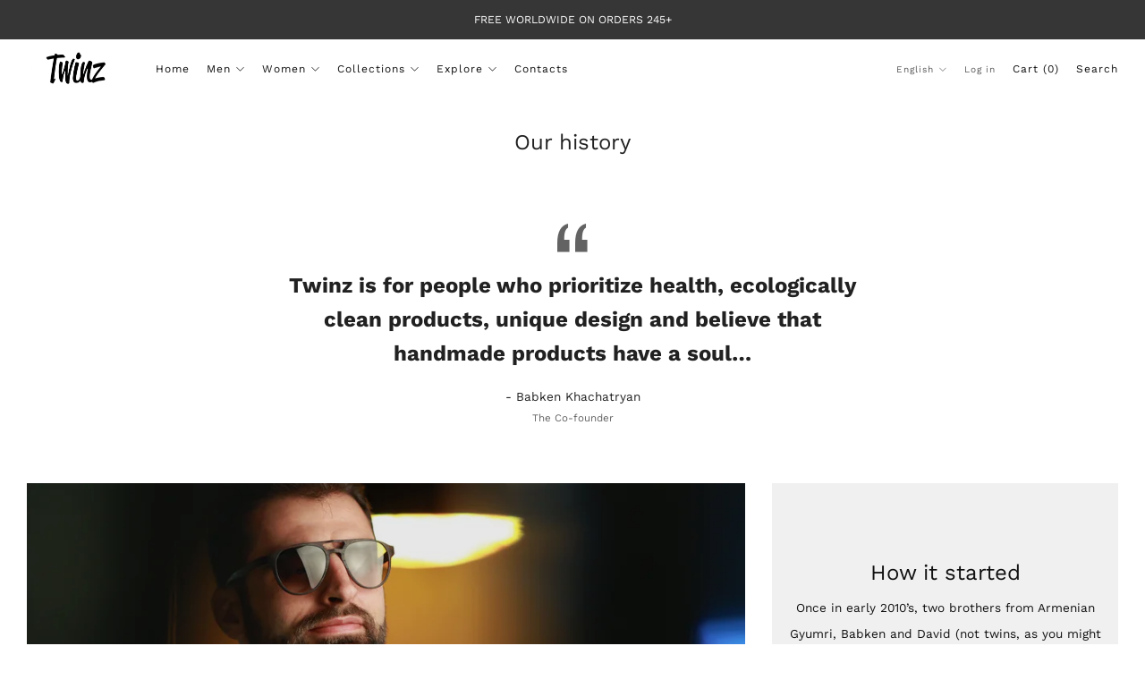

--- FILE ---
content_type: text/javascript; charset=utf-8
request_url: https://twinz-eyewear.com/en-am/cart.js
body_size: -101
content:
{"token":"af4e132812f167146921ef11b44fb172","note":null,"attributes":{},"original_total_price":0,"total_price":0,"total_discount":0,"total_weight":0.0,"item_count":0,"items":[],"requires_shipping":false,"currency":"AMD","items_subtotal_price":0,"cart_level_discount_applications":[],"discount_codes":[]}

--- FILE ---
content_type: text/javascript
request_url: https://twinz-eyewear.com/cdn/shop/t/6/assets/predictive-search.js?v=140674784012101319061677330529
body_size: -169
content:
class PredictiveSearch extends HTMLElement{constructor(){super(),this.input=this.querySelector('input[type="search"]'),this.predictiveSearchResults=this.querySelector("#predictive-search"),this.predictiveSearchLoader=this.parentElement.querySelector(".search-draw__loader"),this.searchDrawContent=this.parentElement.querySelector(".search__content"),this.input.addEventListener("input",()=>{this.predictiveSearchResults.style.display="none",this.searchDrawContent.style.display="none",this.predictiveSearchLoader.style.display="block"}),this.input.addEventListener("input",this.debounce(event=>{this.onChange(event)},300).bind(this))}onChange(){const searchTerm=this.input.value.trim();if(!searchTerm.length){this.close();return}this.getSearchResults(searchTerm)}getSearchResults(searchTerm){fetch(`/search/suggest?q=${searchTerm}&resources[type]=product&resources[limit]=8&section_id=predictive-search`).then(response=>{if(!response.ok){var error=new Error(response.status);throw this.close(),error}return response.text()}).then(text=>{const resultsMarkup=new DOMParser().parseFromString(text,"text/html").querySelector("#shopify-section-predictive-search").innerHTML;this.predictiveSearchResults.innerHTML=resultsMarkup,this.open()}).catch(error=>{throw this.close(),error})}open(){this.predictiveSearchLoader.style.display="none",this.predictiveSearchResults.style.display="block"}close(){this.predictiveSearchLoader.style.display="none",this.predictiveSearchResults.style.display="none",this.searchDrawContent.style.display="block"}debounce(fn,wait){let t;return(...args)=>{clearTimeout(t),t=setTimeout(()=>fn.apply(this,args),wait)}}}customElements.define("predictive-search",PredictiveSearch);
//# sourceMappingURL=/cdn/shop/t/6/assets/predictive-search.js.map?v=140674784012101319061677330529


--- FILE ---
content_type: text/javascript
request_url: https://twinz-eyewear.com/cdn/shop/t/6/assets/custom.js?v=152733329445290166911677330528
body_size: -802
content:
//# sourceMappingURL=/cdn/shop/t/6/assets/custom.js.map?v=152733329445290166911677330528
